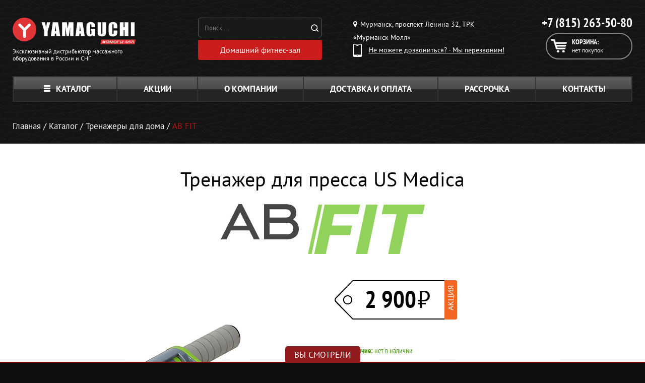

--- FILE ---
content_type: text/html; charset=UTF-8
request_url: https://yamaguchi-murmansk.ru/products/ab-fit
body_size: 20665
content:
<!DOCTYPE html>
<html lang="ru">
<head>
	<meta charset="UTF-8">
	<meta http-equiv="X-UA-Compatible" content="IE=edge,chrome=1">

    <meta name="yandex-verification" content="9c267dd63391d5a8" />
<meta name="yandex-verification" content="be312c15d8ef9b6c" />
<meta name="yandex-verification" content="2f3753644138a8f9" />
<meta name="google-site-verification" content="NPqrP9m1p2GweGsJOWX1dNp5uH3vKHCrh_KIr8hmzQQ" />
<meta name="google-site-verification" content="GdQB72pGHpKzu1NMMiXUWFTrNVP-sVyxtJzlCh8D9BI" />

	<meta name="csrf-param" content="_csrf">
    <meta name="csrf-token" content="cLqB47k0ZUvtzODXgARs5dUtjViwVhPscYA7EE5x2ck-19Sb1UQMGLSHt63DRyPRil_SaPECcIo27XdFd0KU-Q==">
	<title>Купить тренажер для пресса AB FIT US Medica</title>
	<meta name="viewport" content="width=1230">
<meta name="keywords" content="тренажер для пресса, преесс, фитнесс, спорт, тренировки">
<meta name="description" content="Тренажер для прокачки пресса. Новая складная конструкция. Коврик в комплекте. Хороший результат при регулярных занятиях">
<link href="/css/site.css?v=1768482602" rel="stylesheet">
<!--[if IE 8]>
<link href="/css/landing_ie8.css" rel="stylesheet" position="1">
<![endif]-->
<link href="/css/landing_common.css" rel="stylesheet">
<link href="/css/ab_fit.css" rel="stylesheet">	<link rel="shortcut icon" href="/favicon.ico">
	<link rel="canonical" href="https://yamaguchi-murmansk.ru/products/ab-fit" />
	<script>
var app = {
	baseUrl: 'https://yamaguchi-murmansk.ru',
	delivery: {
		price: 800,
		freeFrom: 10000	}
};
</script></head>
<body>

	




<div class="padding-wrapper page-wrap no-hidden z4">
    <header class="header clearfix">
        <div class="header__top">
        </div><!-- /.header-top -->

        <div class="header__bottom">
            <div itemscope itemtype="http://schema.org/Organization"
                 class="logo_and_info logo--left">
                <a
                    itemprop="url"
                    class="logo"
                    href="/"
                >
                    <img
                        itemprop="logo"
                        src="https://www.yamaguchi.ru/content/yamaguchi-region/pages/main/logo.svg"
                        class="logo__img"
                        alt="ООО «Ямагучи Мурманск»"
                    />
                </a>
                <a class="logo logo--info" href="/offical.php">
                    <div class="logo__text">Эксклюзивный дистрибьютор массажного оборудования в
                        России и СНГ
                    </div>
                </a>
            </div>
            <div class="search-icons-box">
                <!-- / <div class="icons-box">
                    <a href="/card-payment"><img src="/images/icons/visa.png" alt=""></a>
                    <a href="/card-payment"><img src="/images/icons/master-card.png" alt=""></a>
                    <a href="/card-payment"><img src="/images/icons/yand.png" alt=""></a>
                                        </div> -->
                <div class="search_yand" style="display: flex; flex-direction: column;">
                    <div class="search">
                        <div class="search__form">
                            <form action="/search.php" method="get">
                                <input class="search__input" type="search" name="text"
                                       placeholder="Поиск ..."
                                       value=""
                                       autocomplete="off">
                                <button class="search__button"></button>
                            </form>
                        </div>
                        <div class="search__result"></div>
                    </div>
                    <a class="ny-btn y-button y-button_no-bg gifts-button search__anchor"
                       href="/catalog/fitness-doma">
                        <span class="y-button__text">Домашний фитнес-зал</span>
                    </a>
                </div>
            </div>

            <div class="header__trd-col">
                <div class="region">
                    <div class="region__text"><i
                                class="region__icon"></i> Мурманск, проспект Ленина 32, ТРК «Мурманск Молл»                    </div>
                                    </div>

                <div class="callback-link callback-modal-show">
                    <i class="callback-link__icon"></i>
                    <div class="callback-link__text">Не можете дозвониться? - Мы перезвоним!</div>
                </div>
            </div>

            <div class="header__fr-col">
                <div class="all-phones">
                    <div class="phone">
                        <div class="phone__number call_phone_8152_1">
                            <a href="tel:+78152635080"
                               class="phone__number-link">
                                +7 (815) 263-50-80                            </a>
                        </div>
                    </div>
                </div>
                <div class="header__cart">
                    <a class="cart" href="/cart">
                        <i class="cart__icon"></i>
                        <div class="cart__title">Корзина:</div>
                                                    <div class="cart__text">нет покупок</div>
                                            </a>
                                    </div>
            </div>
        </div><!-- /.header-bottom -->
    </header>
</div>
    <div class="clearfix"></div>


<div id="mob-app-banner" class="mob-app-banner">
    <div class="mob-app-banner__container">
        <button id="mobAppBannerCloseBtn" class="mob-app-banner__close-btn">
            <span></span><span></span>
            <svg width="40" height="155" viewBox="0 0 40 155" fill="none" xmlns="http://www.w3.org/2000/svg">
                <path d="M20.5232 7.8737C13.4946 7.8737 7.79998 13.5684 7.79998 20.5969C7.79998 27.6255 13.4946 33.3201 20.5232 33.3201C27.5517 33.3201 33.2464 27.6255 33.2464 20.5969C33.2464 13.5684 27.5517 7.8737 20.5232 7.8737ZM20.5232 30.8576C14.8285 30.8576 10.2625 26.2916 10.2625 20.5969C10.2625 14.9536 14.8285 10.3363 20.5232 10.3363C26.1666 10.3363 30.7838 14.9536 30.7838 20.5969C30.7838 26.2916 26.1666 30.8576 20.5232 30.8576ZM25.7048 17.4161C25.9613 17.2109 25.9613 16.8005 25.7048 16.544L24.5762 15.4153C24.3196 15.1588 23.9092 15.1588 23.704 15.4153L20.5232 18.5961L17.2911 15.4153C17.0859 15.1588 16.6754 15.1588 16.4189 15.4153L15.2903 16.544C15.0337 16.8005 15.0337 17.2109 15.2903 17.4161L18.4711 20.5969L15.2903 23.829C15.0337 24.0342 15.0337 24.4447 15.2903 24.7012L16.4189 25.8298C16.6754 26.0864 17.0859 26.0864 17.2911 25.8298L20.5232 22.649L23.704 25.8298C23.9092 26.0864 24.3196 26.0864 24.5762 25.8298L25.7048 24.7012C25.9613 24.4447 25.9613 24.0342 25.7048 23.829L22.524 20.5969L25.7048 17.4161Z"></path>
                <path d="M25.4616 53.4902C23.5769 53.4902 22.9712 52.6489 22.9712 51.269L22.9712 50.1584L19.6057 50.1584L19.6057 51.0671C19.6057 52.7498 18.798 53.4902 16.6105 53.4902L14.7595 53.4902C12.673 53.4902 12.1008 52.7498 12.1008 51.5719C12.1008 50.394 12.7403 49.6536 14.423 49.6536L17.2499 49.6536L17.2499 46.1536L14.6586 46.1536C10.8893 46.1536 8.7354 48.0382 8.7354 51.6729C8.7354 55.3075 10.8893 57.1922 14.6586 57.1922L16.5095 57.1922C18.899 57.1922 20.649 56.4518 21.4567 54.6008C22.1971 56.3845 23.7789 57.1922 26.3029 57.1922L26.9087 57.1922C30.678 57.1922 32.8319 55.3075 32.8319 51.6729C32.8319 48.0382 30.7453 46.2209 26.976 46.2209L25.226 46.2209L25.226 49.62L27.1443 49.62C28.827 49.62 29.4664 50.394 29.4664 51.5719C29.4664 52.7498 28.8943 53.4902 26.7741 53.4902L25.4616 53.4902ZM32.5626 67.9105L32.5626 62.4922L9.00464 58.7229L9.00464 62.122L13.2787 62.7614L13.2787 67.3048L9.00464 67.9442L9.00464 71.6798L32.5626 67.9105ZM28.3895 65.0163L16.4759 66.8L16.4759 63.2326L28.3895 65.0163ZM9.00464 81.851L9.00464 85.654L22.0625 80.5049L32.5626 85.654L32.5626 81.952L22.2981 77.1058L32.5626 77.1058L32.5626 73.4038L9.00464 73.4038L9.00464 77.1058L16.2403 77.1058L18.3942 78.25L9.00464 81.851ZM32.5626 92.7908L32.5626 87.3388L9.00464 87.3388L9.00464 91.0408L17.8557 91.0408L17.8557 92.7908C17.8557 96.4927 19.9086 98.3101 23.6779 98.3101L26.7404 98.3101C30.5097 98.3101 32.5626 96.4927 32.5626 92.7908ZM29.1972 92.7908C29.1972 93.9687 28.6587 94.6081 26.976 94.6081L23.4423 94.6081C21.7596 94.6081 21.2211 93.9687 21.2211 92.7908L21.2211 91.0408L29.1972 91.0408L29.1972 92.7908ZM9.00464 105.477C9.00464 109.179 11.0575 110.996 14.8268 110.996L17.8894 110.996C21.6586 110.996 23.7116 109.179 23.7116 105.477L23.7116 103.727L32.5626 103.727L32.5626 100.025L9.00464 100.025L9.00464 105.477ZM12.3701 103.727L20.3461 103.727L20.3461 105.477C20.3461 106.655 19.8077 107.294 18.1249 107.294L14.5912 107.294C12.9085 107.294 12.3701 106.655 12.3701 105.477L12.3701 103.727ZM9.00464 116.818L32.5626 116.818L32.5626 113.116L9.00464 113.116L9.00464 116.818ZM29.1972 118.437L29.1972 122.307L9.00464 122.307L9.00464 126.009L29.1972 126.009L29.1972 129.88L32.5626 129.88L32.5626 118.437L29.1972 118.437ZM9.00463 136.962C9.00463 140.664 11.0575 142.481 14.8268 142.481L17.8894 142.481C21.6586 142.481 23.7115 140.664 23.7115 136.962L23.7115 135.212L32.5626 135.212L32.5626 131.51L9.00463 131.51L9.00463 136.962ZM12.3701 135.212L20.3461 135.212L20.3461 136.962C20.3461 138.14 19.8077 138.779 18.1249 138.779L14.5912 138.779C12.9085 138.779 12.3701 138.14 12.3701 136.962L12.3701 135.212Z"></path>
            </svg>
        </button>
        <div class="mob-app-banner__content">
          

            <div class="mob-app-banner__qr"></div>

            <div class="mob-app-banner__info-wrapper">
                <div class="mob-app-banner__info-wrapper-titles">
                    <h2>
                        500 <svg viewBox="0 0 33 33" fill="none" xmlns="http://www.w3.org/2000/svg">
                            <circle cx="16.5" cy="16.5" r="16.5" fill="#E03638"></circle>
                            <path d="M10.0686 8.68391H23.6234V12.6588H15.2494V14.4676H18.9786C20.8842 14.4676 22.3431 14.877 23.3554 15.6958C24.3827 16.4997 24.8963 17.6684 24.8963 19.2017C24.8963 20.7947 24.3157 22.0452 23.1545 22.9533C21.9933 23.8614 20.378 24.3155 18.3087 24.3155H10.0686V8.68391ZM17.9514 20.6309C18.4724 20.6309 18.8744 20.5193 19.1572 20.2959C19.455 20.0726 19.6039 19.7526 19.6039 19.3357C19.6039 18.5318 19.053 18.1299 17.9514 18.1299H15.2494V20.6309H17.9514Z" fill="white"></path>
                        </svg>
                    </h2>
                    <h3>за регистрацию</h3>
                    <h4>в приложении</h4>

                    <p>а ещё: </p>

                    <div class="mob-app-banner__info-wrapper-link-wrapper">
                        <a target="_blank" href="https://redirect.appmetrica.yandex.com/serve/460421238183962676">
                            <img src="/images/mob-app-popup/ios-link.webp">
                        </a>
                        <a target="_blank" href="https://redirect.appmetrica.yandex.com/serve/676594019106631836">
                            <img src="/images/mob-app-popup/android-link.webp">
                        </a>
                    </div>
                </div>

                <ul>
                    <li>
                        Быстрое <br>
                        оформление заказа
                    </li>
                    <li>
                        Бесплатные <br>
                        онлайн-тренировки
                    </li>
                    <li>
                        Эксклюзивные <br>
                        скидки и акции
                    </li>
                </ul>


                <a id="mobAppLink" href="https://redirect.appmetrica.yandex.com/serve/964824388664913831" target="_blank">открыть</a>
            </div>
            
        </div>
    </div>
</div>

<script>
    function getMobileOperatingSystem() {
        const userAgent = navigator.userAgent || navigator.vendor || window.opera;
        if (/windows phone/i.test(userAgent)) {return "Windows Phone";}
        if (/android/i.test(userAgent)) {return "Android";}
        if (/iPad|iPhone|iPod/.test(userAgent) && !window.MSStream) {return "iOS";}
        return "unknown";
    }
    function setValuesOS(mobModalOS) {
        const imgOS = document.getElementById('imgOS');
        if(!imgOS) return;
        if (window.innerWidth > 767) {imgOS.src = '/images/mob-app-popup/desk.webp';
            return
        }
        switch (mobModalOS) {
            case 'Android':
                imgOS.src = '/images/mob-app-popup/android.webp';
                break;
            case 'iOS':
                imgOS.src = '/images/mob-app-popup/ios.webp';
                break;
            default:
                imgOS.src = '/images/mob-app-popup/android.webp';
                break;
        }
    }

    function checkVisitToday() {
        let enterTime = Date.now();
        let lastVisit = parseInt(localStorage.getItem('enterMainPageTime')) || 0;
        console.log(lastVisit)
        let res = enterTime < lastVisit + 604800000 ? true : false;
        return res;
    }

    const mobModalOS = getMobileOperatingSystem();
    setValuesOS(mobModalOS);
    let mobAppPopup = document.getElementById('mob-app-banner');
    let clonePopup = mobAppPopup.cloneNode(true);
    document.querySelector('header').before(clonePopup);
    mobAppPopup.remove();
    mobAppPopup = document.getElementById('mob-app-banner');
    const mobAppPopupCloseBtn = document.getElementById('mobAppBannerCloseBtn');

    window.onload = () => {
        const isVisitToday = checkVisitToday();
        if (isVisitToday) {
        } else {
            localStorage.setItem('enterMainPageTime', Date.now());
            setTimeout(() => {
                mobAppPopup.classList.add('mob-app-banner_visible');
                if (window.innerWidth < 767) {
                    document.body.style.overflow = "hidden";
                }
            }, 0)
            mobAppPopup.addEventListener("click", (e) => {
                if (e.target.classList.contains('mob-app-banner')) {
                    mobAppPopup.classList.remove('mob-app-banner_visible');
                    document.body.style.overflow = "unset";
                }
            })
            if (window.innerWidth < 767) {
                mobAppPopupCloseBtn.addEventListener("touchstart", handleTouchStart, false);
                mobAppPopupCloseBtn.addEventListener("touchmove", handleTouchMove, false);
                mobAppPopupCloseBtn.addEventListener("touchend", handleTouchEnd, false);
            } else {
                mobAppPopupCloseBtn.addEventListener("click", () => {
                    mobAppPopup.classList.remove('mob-app-banner_visible');
                    document.body.style.overflow = "unset";
                }, false);
            }
        }
    }

    function handleTouchStart(event) {
        xStart = event.touches[0].clientX;
        yStart = event.touches[0].clientY;
    }
    function handleTouchMove(event) {
        if (!xStart || !yStart) return false;

        let xEnd = event.touches[0].clientX;
        let yEnd = event.touches[0].clientY;

        let xDelta = xEnd - xStart;
        let yDelta = yEnd - yStart;

        if (Math.abs(yDelta) > Math.abs(xDelta)) {
            if (yDelta > 0) {
                transformMobPopup(yDelta);
            }
        }
    }
    function handleTouchEnd() {
        const popupContent = document.getElementsByClassName('mob-app-banner__container')[0];
        popupContent.style.cssText = '';
        mobAppPopupCloseBtn.classList.remove('mob-app-banner__close-btn_up', 'mob-app-banner__close-btn_down');
    }

    let prevPixel = 0;
    function transformMobPopup(pixels) {
        const popupContent = document.getElementsByClassName('mob-app-banner__container')[0];
        if (pixels > prevPixel) {
            mobAppPopupCloseBtn.classList.remove('mob-app-banner__close-btn_up');
        
            mobAppPopupCloseBtn.classList.add('mob-app-banner__close-btn_down');
        } else if (pixels < prevPixel) {
            mobAppPopupCloseBtn.classList.remove('mob-app-banner__close-btn_down');
        
            mobAppPopupCloseBtn.classList.add('mob-app-banner__close-btn_up');
        }
        if (pixels > popupContent.offsetHeight / 2) {
            popupContent.style.cssText = '';
            mobAppPopup.classList.remove('mob-app-banner_visible');
            document.body.style.overflow = "unset";
        } else {
            popupContent.style.cssText = `transition: all 0.1s; transform: translateY(${pixels}px);`
        }
        prevPixel = pixels;
    }
</script>

<style> 
    /* *{margin:0;padding:0;box-sizing:border-box;-webkit-tap-highlight-color:transparent;font-family:Montserrat,sans-serif;-webkit-text-size-adjust:100%}
    button{font-family:Montserrat,sans-serif}
    canvas,img,svg,video{vertical-align:top}
    body{scroll-behavior:smooth}
    .container{max-width:1240px;margin:0 auto}@media all and (max-width:767px){.container{padding:0 20px}} */
    .mob-app-banner{
        margin-left: -10px;
        opacity:0;
        visibility:hidden;
        position:fixed;
        bottom:0;
        z-index:2147483648;
        display:flex;
        align-items:flex-end;
        justify-content:center;
        width:100vw;
        height:100vh;
        background-color:rgba(0,0,0,.7);
        transition:all .5s ease-in-out;
        display: none;
        }@media (min-width:767px){.mob-app-banner{position:unset;display:none;width:100%;height:auto;background-color:#fff}}.mob-app-banner_visible{opacity:1;visibility:visible}@media (max-width:767px){.mob-app-banner_visible{display:flex}}.mob-app-banner_visible .mob-app-banner__container{transform:unset}.mob-app-banner__container{transition:all .5s;transform:translateY(100%);padding:0 5vw 4vw 5vw;width:100%;background:#fff;border-radius:8vw 8vw 0 0}@media (min-width:767px){.mob-app-banner__container{margin:0 auto;padding:unset;display:flex;flex-direction:row-reverse;justify-content:space-between;align-items:center;max-width:1240px;border-radius:0}}.mob-app-banner__close-btn{display:flex;justify-content:center;align-items:center;margin-bottom:1.5vw;width:100%;height:12vw;border:none;background:0 0}@media (min-width:767px){.mob-app-banner__close-btn{transition:all .2s;cursor:pointer;margin-bottom:0;padding:10px;display:grid;place-content:center;width:max-content;height:min-content;background:#f1f1f1;border-radius:24.4286px}.mob-app-banner__close-btn:hover{background:#181818}.mob-app-banner__close-btn:hover>svg{fill:#fff}}.mob-app-banner__close-btn>svg{display:none}@media (min-width:767px){.mob-app-banner__close-btn>svg{transition:all .2s;width:36px;height:auto;display:block;fill:#939393}}.mob-app-banner__close-btn>span{transition:all .2s;width:7vw;height:1.5vw;background:#c4c4c4;border-radius:2vw}@media (min-width:767px){.mob-app-banner__close-btn>span{display:none}}.mob-app-banner__close-btn>span:nth-of-type(1){margin-right:-1vw}.mob-app-banner__close-btn>span:nth-of-type(2){margin-left:-1vw}.mob-app-banner__close-btn_down>span:nth-of-type(1){transform-origin:right bottom;transform:rotate(15deg);margin-right:-.5vw}.mob-app-banner__close-btn_down>span:nth-of-type(2){transform-origin:left bottom;transform:rotate(-15deg);margin-left:-.5vw}.mob-app-banner__close-btn_up>span:nth-of-type(1){transform-origin:right top;transform:rotate(-15deg);margin-right:-.5vw}.mob-app-banner__close-btn_up>span:nth-of-type(2){transform-origin:left top;transform:rotate(15deg);margin-left:-.5vw}.mob-app-banner__content{display:grid;grid-column-gap:10px;grid-template-columns:1fr 1fr}@media (min-width:767px){.mob-app-banner__content{display:flex;flex-direction:row-reverse;justify-content:space-between;align-items:center;width:90%}}.mob-app-banner__qr{display:none;background:url(/images/mob-app-popup/site_yamaguchi_general_head_desktop_qr-code_7h11yaht.svg) no-repeat center;background-size:contain}@media (min-width:767px){.mob-app-banner__qr{display:block;width:151px;height:151px}}.mob-app-banner__img-wrapper{width:100%;height:auto}@media (min-width:767px){.mob-app-banner__img-wrapper{max-width:335px}}.mob-app-banner__img-wrapper>img{width:100%;height:auto}.mob-app-banner__info-wrapper{display:flex;flex-direction:column;align-items:center;justify-content:space-between}@media (min-width:767px){.mob-app-banner__info-wrapper{flex-direction:row;column-gap:75px}}.mob-app-banner__info-wrapper-link-wrapper{display:none}@media (min-width:767px){.mob-app-banner__info-wrapper-link-wrapper{display:flex;align-items:center;justify-content:space-between;column-gap:5px}.mob-app-banner__info-wrapper-link-wrapper>a{width:100%;height:auto}}.mob-app-banner__info-wrapper-titles>h2{display:flex;align-items:center;justify-content:space-between;font-style:normal;font-weight:700;font-size:14vw;color:#e03638}@media (min-width:767px){.mob-app-banner__info-wrapper-titles>h2{line-height:75%;font-size:72px}}.mob-app-banner__info-wrapper-titles>h2>svg{width:14vw;height:auto}@media (min-width:767px){.mob-app-banner__info-wrapper-titles>h2>svg{width:54px}}.mob-app-banner__info-wrapper-titles>h3{font-style:normal;font-weight:700;font-size:4.8vw;color:#181818}@media (min-width:767px){.mob-app-banner__info-wrapper-titles>h3{font-size:24px}}.mob-app-banner__info-wrapper-titles>h4{font-style:normal;font-weight:700;font-size:5.4vw;color:#181818}@media (min-width:767px){.mob-app-banner__info-wrapper-titles>h4{font-size:27px}}.mob-app-banner__info-wrapper-titles>p{font-style:normal;font-weight:400;font-size:3.8vw;text-align:center;color:#181818}@media (min-width:767px){.mob-app-banner__info-wrapper-titles>p{display:none}}.mob-app-banner__info-wrapper>ul>li{position:relative;padding-left:6vw;font-style:normal;font-weight:400;font-size:3.2vw;line-height:120%;color:#181818}@media (min-width:767px){.mob-app-banner__info-wrapper>ul>li{font-size:14.6882px;padding-left:35px}}.mob-app-banner__info-wrapper>ul>li+li{margin-top:15px}@media (min-width:767px){.mob-app-banner__info-wrapper>ul>li+li{margin-top:20px}}.mob-app-banner__info-wrapper>ul>li::before{content:url(../images/mob-app-popup/check.svg);position:absolute;top:0;left:0;display:block;width:5vw;height:auto}@media (min-width:767px){.mob-app-banner__info-wrapper>ul>li::before{width:22px}}.mob-app-banner__info-wrapper>a{cursor:pointer;padding:3vw 0;display:grid;place-content:center;width:100%;background:#e03638;border-radius:6vw;font-style:normal;font-weight:500;font-size:5vw;color:#fff}@media (min-width:767px){.mob-app-banner__info-wrapper>a{display:none}}
</style>

<div class="page-wrap padding-wrapper no-hidden z3">
    <nav class="clearfix no-responsive-menu">
        <ul class="top-menu ">
            <div class="respmenu_outside">
			
                <p class="top-menu__turn">Меню</p>

                <div class="respmenu_inside">
                    <li class="top-menu__item top-menu__item--catalog">
                        <a class="top-menu__link top-menu__link_open-catalog" href="/catalog"><i class="top-menu__catalog-icon"></i>Каталог</a>
                        <ul class="top-menu__submenu--category top-menu__submenu">
							
                            <li class="top-menu__submenu__item">
                                <a class="top-menu__submenu__wrapper" href="/catalog/massazhnye-kresla">
                                    <img class="top-menu__submenu__img" src="/images/header/category-1.png" alt="Массажные кресла">
                                </a>
                                <div class="top-menu__submenu__content">
                                    <a class="top-menu__submenu__title" href="/catalog/massazhnye-kresla">Массажные кресла</a>
                                    <div class="top-menu__submenu__list">
                                        <a class="top-menu__submenu__link" href="/catalog/kresla-dlya-doma">Для дома</a>
                                        <a class="top-menu__submenu__link" href="/catalog/massazhnye-kresla-dlya-ofisa">Для офиса</a>
                                        
                                    </div>
                                </div>
                            </li>
                            <li class="top-menu__submenu__item">
                                <a class="top-menu__submenu__wrapper" href="/catalog/massazhery-dlya-spini">
                                    <img class="top-menu__submenu__img" src="/images/header/category-4.png" alt="Массажеры для спины, шеи и плеч">
                                </a>
                                <div class="top-menu__submenu__content">
                                    <a class="top-menu__submenu__title" href="/catalog/massazhery-dlya-spini">Массажеры для спины</a>
                                    <div class="top-menu__submenu__list">
                                        <a class="top-menu__submenu__link" href="/catalog/massazhnye-nakidki">Массажные накидки</a>
                                        <a class="top-menu__submenu__link" href="/catalog/massazhnye-podushki">Массажные подушки</a>
                                        <a class="top-menu__submenu__link" href="/catalog/massazhnye-matrasy">Массажные матрасы</a>
                                    </div>
                                </div>
                            </li>
                            <li class="top-menu__submenu__item">
                                <a class="top-menu__submenu__wrapper" href="/catalog/massagers">
                                    <img class="top-menu__submenu__img" src="/images/header/category-3.png" alt="Массажеры для всего">
                                </a>
                                <div class="top-menu__submenu__content">
                                    <a class="top-menu__submenu__title" href="/catalog/massagers">Массажеры</a>
                                    <div class="top-menu__submenu__list">
										<a class="top-menu__submenu__link top-menu__submenu__link_half" href="/catalog/massazhery-dlya-shei">Для шеи и спины</a>
                                        <a class="top-menu__submenu__link top-menu__submenu__link_half" href="/catalog/massazher-dlya-nog">Для ног</a>
                                        
                                        <a class="top-menu__submenu__link top-menu__submenu__link_half" href="/catalog/massazhery/dlya-golovy">Для головы</a>
                                        <a class="top-menu__submenu__link top-menu__submenu__link_half" href="/catalog/massazhery-dlya-tela">Для тела</a>
                                        <a class="top-menu__submenu__link top-menu__submenu__link_half" href="/catalog/massazhery-dlya-glaz">Для глаз</a>
                                        <a class="top-menu__submenu__link top-menu__submenu__link_half" href="/catalog/massazhery-dlya-pohudeniya">Для похудения</a>
                                        <a class="top-menu__submenu__link" href="/catalog/miostimulyatory">Миостимуляторы</a>
										<a class="top-menu__submenu__link" href="/catalog/perkussionniye-massazheri-dlya-doma-yamaguchi">Перкуссионные массажеры</a>
                                    </div>
                                </div>
                            </li>
                           <li class="top-menu__submenu__item">
                                <a class="top-menu__submenu__wrapper" href="/catalog/fitness-doma">
                                    <img class="top-menu__submenu__img" src="/images/header/category-5.png" alt="Домашний фитнес">
                                </a>
                                <div class="top-menu__submenu__content">
                                    <a class="top-menu__submenu__title" href="/catalog/fitness-doma">Домашний фитнес</a>
                                    <div class="top-menu__submenu__list">
                                        <a class="top-menu__submenu__link" href="/catalog/fitness-trenazhery/dlya-doma">Тренажеры для дома</a>
                                        <a class="top-menu__submenu__link" href="/catalog/begoviye-dorozhki">Домашние беговые дорожки</a>
                                        <a class="top-menu__submenu__link" href="/catalog/fitnes-brasleti">Фитнес-браслеты</a>
                                        <a class="top-menu__submenu__link" href="/catalog/domashniy-fitnes/sportivnye-valiki">Спортивные валики</a>
                                        <a class="top-menu__submenu__link" href="/catalog/domashniy-fitnes/sportivnye-bandazhi">Спортивные бандажи</a>
                                    </div>
                                </div>
                            </li>
                            <li class="top-menu__submenu__item">
                                <a class="top-menu__submenu__wrapper" href="/catalog/tovary-dlya-zdorovya">
                                    <img class="top-menu__submenu__img" src="/images/header/category-7.png" alt="Товары для здоровья">
                                </a>
                                <div class="top-menu__submenu__content">
                                    <a class="top-menu__submenu__title" href="/catalog/tovary-dlya-zdorovya">Товары для здоровья</a>
                                    <div class="top-menu__submenu__list">
                                        <a class="top-menu__submenu__link" href="/catalog/skandinavskie-palki">Палки для скандинавской ходьбы</a>
                                        <a class="top-menu__submenu__link" href="/catalog/ortopedicheskiye-podushki">Ортопедические подушки</a>
                                        <a class="top-menu__submenu__link" href="/catalog/pozvonochnik">Здоровый позвоночник</a>
                                    </div>
                                </div>
                            </li>
                            <li class="top-menu__submenu__item">
                                <a class="top-menu__submenu__wrapper" href="/catalog/tovary-dlya-krasoti">
                                    <img class="top-menu__submenu__img" src="/images/header/category-8.png" alt="Косметологические аппараты">
                                </a>
                                <div class="top-menu__submenu__content">
                                    <a class="top-menu__submenu__title" href="/catalog/tovary-dlya-krasoti">Косметологические аппараты</a>
                                    <div class="top-menu__submenu__list">
                                        <a class="top-menu__submenu__link" href="/catalog/dlya-lica">Уход за лицом</a>
                                        <a class="top-menu__submenu__link" href="/catalog/dlya-volos">Уход за волосами</a>
                                        <a class="top-menu__submenu__link" href="/catalog/maski-dlya-lica">Маски для лица</a>
                                        <a class="top-menu__submenu__link" href="/catalog/anticellyulit">Приборы для борьбы с целлюлитом</a>
                                        <a class="top-menu__submenu__link" href="/catalog/dlya-krasoti">Домашние косметологические аппараты</a>
                                    </div>
                                </div>
                            </li>
                            <li class="top-menu__submenu__item">
                                <a class="top-menu__submenu__wrapper" href="/catalog/massazhnye-stoli">
                                    <img class="top-menu__submenu__img" src="/images/header/category-2.png" alt="Массажные столы">
                                </a>
                                <div class="top-menu__submenu__content">
                                    <a class="top-menu__submenu__title" href="/catalog/massazhnye-stoli">Массажные столы</a>
                                    <div class="top-menu__submenu__list">
                                        <a class="top-menu__submenu__link" href="/catalog/skladnye-massazhnye-stoly">Складные</a>
                                        <a class="top-menu__submenu__link" href="/catalog/stacionarnye-massazhnye-stoly">Стационарные</a>
                                        <a class="top-menu__submenu__link" href="/catalog/professionalnye-massazhnye-stoly">Профессиональные</a>
                                        <a class="top-menu__submenu__link" href="/catalog/stulya-dlya-massazha">Массажные стулья</a>
                                        <a class="top-menu__submenu__link" href="/catalog/valiki-dlya-massazha">Массажные валики</a>
                                    </div>
                                </div>
                            </li>
                            <li class="top-menu__submenu__item">
                                <a class="top-menu__submenu__wrapper" href="/catalog/massazhnye-krovati">
                                    <img class="top-menu__submenu__img" src="/images/header/category-6.png" alt="Массажные кровати">
                                </a>
                                <div class="top-menu__submenu__content">
                                    <a class="top-menu__submenu__title" href="/catalog/massazhnye-krovati">Массажные кровати</a>
                                    <div class="top-menu__submenu__list">
                                        
                                        <a class="top-menu__submenu__link" href="/catalog/massazhnye-matrasy">Массажные матрасы</a>
                                        <a class="top-menu__submenu__link" href="/catalog/rastyazhka-pozvonochnika">Тренажеры для растяжки позвоночника</a>
                                    </div>
                                </div>
                            </li>
                            <li class="top-menu__submenu__item" href="">
                                <a class="top-menu__submenu__wrapper" href="/catalog/gadzhety-aksessuary">
                                    <img class="top-menu__submenu__img" src="/images/header/category-9.png" alt="Гаджеты и аксессуары">
                                </a>
                                <div class="top-menu__submenu__content">
                                    <a class="top-menu__submenu__title" href="/catalog/gadzhety-aksessuary">Гаджеты и аксессуары</a>
                                    <div class="top-menu__submenu__list">
                                        <a class="top-menu__submenu__link" href="/catalog/gadzhety-i-aksessuary/zvukovye-elektricheskie-zubnye-shchyotki">Звуковые электрические зубные щётки</a>
                                        <a class="top-menu__submenu__link" href="/catalog/dlya-aktivnogo-otdiha">Для активного отдыха</a>
                                        <a class="top-menu__submenu__link" href="/catalog/gadzhety-i-aksessuary/dlya-puteshestviy">Для путешествий</a>
                                    </div>
                                </div>
                            </li>
                        </ul>
                    </li>
                    <li class="top-menu__item">
                        <a class="top-menu__link" href="/sale">Акции</a>
                    </li>
                    <li class="top-menu__item">
                        <a class="top-menu__link" href="/about-us">О компании</a>
                    </li>
                    <li class="top-menu__item">
                        <a class="top-menu__link" href="/dostavka-oplata">Доставка и оплата</a>
                    </li>
                    <li class="top-menu__item">
                        <a class="top-menu__link" href="/credit-plan">Рассрочка</a>
                    </li>
                    <li class="top-menu__item top-menu__item--last">
                        <a class="top-menu__link" href="/contacts">Контакты</a>
                    </li>
                </div>
            </div>
        </ul>
    </nav>
</div>

<div class="clearfix"></div>
			<div class="padding-wrapper page-wrap no-hidden z1">
			<script type="application/ld+json">{
  "@context": "https://schema.org",
  "@type": "BreadcrumbList",
  "itemListElement": [{
    "@type": "ListItem",
    "position": 1,
    "name": "Главная",
    "item": "https://yamaguchi-murmansk.ru/"
  },{
    "@type": "ListItem",
    "position": 2,
    "name": "Каталог",
    "item": "https://yamaguchi-murmansk.ru/catalog"
  },{
    "@type": "ListItem",
    "position": 3,
    "name": "Тренажеры для дома",
    "item": "https://yamaguchi-murmansk.ru/catalog/fitness-trenazhery/dlya-doma"
  },{
    "@type": "ListItem",
    "position": 4,
    "name": "AB FIT",
    "item": "https://yamaguchi-murmansk.ru/products/ab-fit"
  }]}</script><ul class="bread"><li class="bread__item"><a class="bread__link" href="/"><span itemprop="title">Главная</span></a></li><li class="bread__item"> / </li><li class="bread__item"><a class="bread__link" href="/catalog"><span itemprop="title">Каталог</span></a></li><li class="bread__item"> / </li><li class="bread__item"><a class="bread__link" href="/catalog/fitness-trenazhery/dlya-doma"><span itemprop="title">Тренажеры для дома</span></a></li><li class="bread__item"> / </li><li class="bread__item"><span class="bread__text">AB FIT</span></li></ul>		</div>
	
	
<div class="landing__page">
    <div class="landing__wrapper">
        <div class="landing__content">
            <div class="dop_menu">
	<div class="dop_menu--inner">
		<ul class="dop_menu--list list--carbon-gt">
			<li class="dop_menu--item1 dop_menu--item"><a class="ancLinks" href="#about"><span></span>Об устройстве</a></li>
			<li class="dop_menu--item2 dop_menu--item"><a class="ancLinks" href="#advantages"><span></span>Преимущества</a></li>
			<li class="dop_menu--item3 dop_menu--item"><a class="ancLinks" href="#tech_char"><span></span>Характеристики</a></li>
			<li class="dop_menu--item4 dop_menu--item"><a class="ancLinks" href="#test_drive"><span></span>Заказать</a></li>
		</ul>
	</div>
</div>            <div class="b-product b-product--ab-fit block product-box" data-id="347">
                <div class="block__inner">
                    <div class="b-product__head" itemprop="name">
                        <h1>Тренажер для пресса US Medica</h1>
                        <img class="" src="/images/landing/ab-fit/ab-fit_logo.jpg" />
                    </div>
                    <meta itemprop="itemCondition" content="Новый" />
                    <div class="b-product__left">
                        <div class="b-product__img-wrap product-image-box">
                            <img class="b-product__img" src="/images/landing/ab-fit/ab-fit_main.jpg" alt="Тренажер для пресса US Medica AB FIT">
                            <div class="sticker--bottom-right">
                            </div>
                        </div>
                        <div class="b-product__images">
                            <div class="slider-slick-images slider">
                                <a href="/images/landing/ab-fit/slider/1.jpg" data-gallery="gallery" class="colorbox"><img class="b-product__img-prev" src="/images/landing/ab-fit/slider/1_s.jpg" alt="Тренажер для пресса US Medica AB FIT"></a>
                                <a href="/images/landing/ab-fit/slider/2.jpg" data-gallery="gallery" class="colorbox"><img class="b-product__img-prev" src="/images/landing/ab-fit/slider/2_s.jpg" alt="Тренажер для пресса US Medica AB FIT"></a>
                                <a href="/images/landing/ab-fit/slider/3.jpg" data-gallery="gallery" class="colorbox"><img class="b-product__img-prev" src="/images/landing/ab-fit/slider/3_s.jpg" alt="Тренажер для пресса US Medica AB FIT"></a>
                                <a href="/images/landing/ab-fit/slider/4.jpg" data-gallery="gallery" class="colorbox"><img class="b-product__img-prev" src="/images/landing/ab-fit/slider/4_s.jpg" alt="Тренажер для пресса US Medica AB FIT"></a>
                                <a href="/images/landing/ab-fit/slider/5.jpg" data-gallery="gallery" class="colorbox"><img class="b-product__img-prev" src="/images/landing/ab-fit/slider/5_s.jpg" alt="Тренажер для пресса US Medica AB FIT"></a>
                                <a href="/images/landing/ab-fit/slider/6.jpg" data-gallery="gallery" class="colorbox"><img class="b-product__img-prev" src="/images/landing/ab-fit/slider/6_s.jpg" alt="Тренажер для пресса US Medica AB FIT"></a>
                            </div>
                        </div>
                    </div><!-- /.b-product__left -->

                    <div class="b-product__right" itemprop="offers" itemscope itemtype="//schema.org/Offer">
                        <div class="b-product__prices">
			<div class="product__price price">
			<div class="b-product__price price-sticker price-sticker--black price-sticker--action">
				<span class="price-sticker__num price__num"><span class="price__num__changeble">2 900</span><span class="price-sticker__sign">&#8399;</span></span>
									<span class="price-sticker__action"><i>Акция</i></span>
								<!--
				<a class="price-sticker__ssbrf price-sticker__ssbrf--action" href="/news-spasibo-ot-sberbank.php">
					<span>+</span>спасибо от сбербанка<i class="icon icon--sbrf"></i>
				</a>
				-->
			</div>

			 
				<div class="b-product__credit credit price-credit price--old">
					<span class="credit__text price__text">Старая цена:</span>
					<span class="credit__num price__num">4 900</span>
					<span class="credit__sign">&#8399;</span>
				</div>
			
		</div>
		<meta itemprop="price" content="2900" />
		<meta itemprop="priceCurrency" content="RUB" />

		<div class="b-product__ontime-box">
					</div>
	</div>
                        <div class="b-product__available available available--green-m available--nope">
                            <i class="icon icon--available"></i><span class="t-bold">Наличие: </span><span itemprop="availability" content="http://schema.org/OutOfStock">нет в наличии</span>                        </div>

                        <div class="b-product__buttons">
                            <div class="b-product__cart-add b-button button--tocart-xxxl button--red-lighter-gr cart-add" data-variant-id="396">
                                <i class="icon icon--cart-big"></i>В корзину
                            </div>
                            <div class="b-product__order-quick b-button button--orderbuy-xxxl button--orange-lighter-shadow order-quick" data-variant-id="396">
                                <i class="icon icon--rocket-solid-b"></i>Купить в 1 клик
                            </div>
                        </div>
                        <div class="colors-delivery">
                                                        <div class="b-product__delivery delivery delivery--turbo bg--black-55">
                                <div class="delivery__row"><i class="delivery__icon icon icon--delivery-car-white"></i>Доставим ваш заказ завтра, <span class="delivery__date">17 января</span></div>
                                <div class="delivery__row"><i class="delivery__icon icon icon--delivery-self-white"></i>Забрать в магазине, <span class="delivery__available points-quantity-show">проверить наличие</span></div>
                                <div class="delivery__row"><i class="delivery__icon icon icon--delivery-store-white"></i>Забрать со склада сегодня, <span class="delivery__date">16 января</span></div>
                            </div>
                        </div>
                    </div><!-- /.b-product__right -->
                    <div class="clearfix"></div>
                </div>
            </div>
            <div id="advantages" class="ab-fit-features">
                <div class="block-inner">
                    <h2><b>Ключевые</b> особенности</h2>
                    <div class="features-wrapper">
                        <div class="feature">
                            <img src="/images/landing/ab-fit/feature-1.png" alt=""/>
                            <h3>Уникальная <br>конструкция</h3>
                            <p>2 колеса обеспечивают дополнительную поддержу и стабильность во время выполнения упражнений, предотвращая возможность травм</p>
                        </div>
                        <div class="feature">
                            <img src="/images/landing/ab-fit/feature-2.png" alt=""/>
                            <h3>Противоскользящая <br>поверхность</h3>
                            <p>Износостойкая рифленая поверхность роликов защищает от скольжения, что делает выполнение упражнений с AB FIT комфортным и безопасным</p>
                        </div>
                        <div class="feature">
                            <img src="/images/landing/ab-fit/feature-3.png" alt=""/>
                            <h3>Высококачественные <br>материалы</h3>
                            <p>Тренажер выполнен и высококачественных материалов, не выделяет токсичных веществ — он безопасный, экологичный и износостойкий</p>
                        </div>
                        <div class="feature">
                            <img src="/images/landing/ab-fit/feature-4.png" alt=""/>
                            <h3>Коврик <br>в комплекте</h3>
                            <p>В комплекте с US MEDICA AB FIT — компактный коврик для колен, что добавляет тренировкам с AB FIT еще больше комфорта и удобства</p>
                        </div>
                    </div>
                </div>
            </div>
            <div id="about" class="ab-fit-screen-1">
                <div class="block-inner">
                    <div class="screen-content-wrapper">
                        <h2>Универсальность</h2>
                    </div>
                    <div class="screen-content-wrapper-2">
                        <p>Добиться красивого, плоского и рельефного пресса в домашних условиях поможет компактный и удобный тренажер US Medica AB FIT. Во время упражнений с ним активно задействуются не только прямые и косые мышцы пресса, но также мышцы спины, рук, груди, ягодиц и ног, что делает AB FIT универсальным тренажером для всего тела.</p>
                    </div>
                </div>
                <img class="ab-fit-screen-1__show" id="object-target" src="/images/landing/ab-fit/slide-1-show.jpg" alt=""/>
            </div>
            <div class="ab-fit-screen-2">
                <div class="block-inner">
                    <div class="screen-content-wrapper">
                        <h2>Надежность</h2>
                        <p>Специальная конструкция тренажера с двумя колесами обеспечивает дополнительную стабильность во время упражнений. US Medica AB FIT подходит как для новичков, так и для опытных спортсменов.</p>
                        <p>Уникальный складной дизайн тренажера делает его невероятно компактным и удобным для хранения. US Medica AB FIT выполнен из высококачественных материалов: гипоаллергенного пластика и алюминия.</p>
                    </div>
                </div>
                <img src="/images/landing/ab-fit/slide-2.jpg" alt=""/>
            </div>
            <div class="ab-fit-screen-3">
                <div class="block-inner">
                    <div class="screen-content-wrapper">
                        <h2>Эффективность</h2>
                        <p>Регулярные занятия с US Medica AB FIT в сочетании с правильным питанием позволят быстро привести тело в форму, укрепить мышцы и добиться их идеального рельефа.</p>
                        <img class="wrapper-img" src="/images/landing/ab-fit/slide-3-1.png" alt=""/>
                    </div>
                </div>
                <img class="ab-fit-screen-3__img" src="/images/landing/ab-fit/slide-3.jpg" alt=""/>
            </div>
            <div class="ab-fit-sp-wrapper" id="tech_char">
                <div class="ab-fit-screen-4">
                    <div class="block-inner">
                        <div class="screen-content-wrapper">
                            <h2>Технические характеристики:</h2>
                            <p>Наименование: Тренажер для пресса</p>
                            <p>Модель: US MEDICA AB FIT</p>
                            <p>Материал: пластик, алюминий</p>
                            <p>Размер: 33×25×11 см</p>
                            <p>Вес: 1 кг</p>
                            <p>Максимальная нагрузка: 120 кг</p>
                        </div>
                        <div class="screen-content-wrapper-2">
                            <h2>Комплектация:</h2>
                            <p>Тренажер для пресса × 1</p>
                            <p>Ручка для тренажера × 2</p>
                            <p>Коврик для колен × 1</p>
                        </div>
                    </div>
                </div>
                <div class="ab-fit-screen-5">
                    <div class="block-inner">
                        <h2>Закажите тренажер для пресса <br><span>US Medica AB FIT</span> уже сейчас!</h2>
                        <div class="block cool-fit_bottom" id="test_drive">
                            <div class="block__inner">
                                <div class="form form--landing">
                                    <form id="form-landing-test" class="form__form form--testdrive" action="/site/ajax/set-landing-test-form" method="post">
<input type="hidden" name="_csrf" value="cLqB47k0ZUvtzODXgARs5dUtjViwVhPscYA7EE5x2ck-19Sb1UQMGLSHt63DRyPRil_SaPECcIo27XdFd0KU-Q==">
	<div class="form__field field-landingtest-name required">

<input type="text" id="landingtest-name" class="form__input col-12" name="LandingTest[name]" placeholder="Ваше имя" aria-required="true">

<div class="help-block"></div>
</div>
	<div class="form__field field-landingtest-phone required">

<input type="text" id="landingtest-phone" class="form__input col-12 phone-number-mask" name="LandingTest[phone]" placeholder="Ваш телефон" aria-required="true">

<div class="help-block"></div>
</div>
	
	

	<div class="form__loader">
		<div class="loader-wrapper"><i class="loader loader--black-white-middle"></i></div>
	</div>

	<div class="form-group field-landingtest-product">

<input type="hidden" id="landingtest-product" class="form-control" name="LandingTest[product]" value="Тренажер для пресса US Medica AB FIT">

<div class="help-block"></div>
</div>
	<div class="filed field--last">
		<button type="submit" class="form__submit b-button button--tocart-xl button--red-gr col-12">Заказать</button>	</div>

</form>
<div class="form__msg form__msg--success hidden">Спасибо за Вашу заявку, наш менеджер свяжется с Вами в ближайшее время!</div>                                </div>
                            </div><!-- /.block__inner -->
                        </div>
                        <img class="img-5" src="/images/landing/ab-fit/slide-5.jpg" alt=""/>
                    </div>
                </div>
                <img class="ab-fit__sp-img" src="/images/landing/ab-fit/slide-5-1.jpg" alt=""/>
            </div>
        </div>
    </div>
</div>
    <footer class="footer">
    <section class="appfooter" >
        <div class="container">
        <a target="_blank" id="appfooter-download" class="appfooter__mobile-btn" href="https://redirect.appmetrica.yandex.com/serve/388363647753204601">Скачать приложение</a>
        <div class="appfooter__text">
            Yamaguchi App — это скидки, бонусы, акции и <br> многое другое!
            <p>online-тренировки <span>СКОРО</span></p>
        </div>

        <div class="appfooter__phone">
            <img src="/images/appfooter/phone.svg" srcset="/images/appfooter/phone-mob.webp 449w,
                         /images/appfooter/phone.svg">
        </div>

        <div class="appfooter__points-wrapper">
            <p class="appfooter__points">
                500<svg viewBox="0 0 16 16" fill="none" xmlns="http://www.w3.org/2000/svg">
                    <circle cx="8.19059" cy="8.04753" r="7.66667" fill="white"></circle>
                    <path d="M5.20215 4.41602H11.5003V6.26293H7.60937V7.10338H9.34215C10.2276 7.10338 10.9055 7.29361 11.3758 7.67406C11.8531 8.04759 12.0918 8.5906 12.0918 9.30308C12.0918 10.0432 11.822 10.6243 11.2824 11.0462C10.7429 11.4682 9.99237 11.6792 9.03087 11.6792H5.20215V4.41602ZM8.86486 9.96714C9.10696 9.96714 9.29373 9.91526 9.42516 9.8115C9.5635 9.70775 9.63267 9.55902 9.63267 9.36534C9.63267 8.99181 9.37673 8.80504 8.86486 8.80504H7.60937V9.96714H8.86486Z" fill="#181818"></path>
                </svg> за регистрацию
                <span>для новых пользователей</span>
            </p>
            <p class="appfooter__points-descrip">В этот раз успеешь!</p>
        </div>

        <div class="appfooter__download-wrapper">
            <div class="svg-footer" style="background:white;">
                <img src="/images/mob-app-popup/qr-regional-footer.svg" width="100" height="100" alt="">
            </div>            
            <div class="appfooter__link-wrapper">

                <a target="_blank" href="https://redirect.appmetrica.yandex.com/serve/460421238183962676">
                    <img src="/images/mob-app-popup/ios-link.svg">
                </a>

                <a target="_blank" href="https://redirect.appmetrica.yandex.com/serve/676594019106631836">
                    <img src="/images/mob-app-popup/android-link.svg">
                </a>
            </div>
        </div>
        </div>
    </section>

    <style>
        .footer__inner {
            padding-top: 20px;
            z-index: 4;
            position: relative;
            background: #181818;
        }
        @media (max-width: 1250px) {

            .footer {
                padding-bottom: unset;
                padding-left: unset;
                padding-right: unset;
                padding: unset;
            }
        }
        .appfooter{
        position:relative;
        z-index:2;
        padding:15px 0;
        background:#e03638}
        @media all and (max-width:1239px)
        {.appfooter{padding:1.2vw 0}}
        @media all and (max-width:767px){
            .appfooter{
                margin-bottom: 30px;
                margin-top: 170px;
        }}
        @media all and (max-width:450px) {
            .appfooter {
                overflow: unset;
                margin-top: 80px;
            }
        }
        .appfooter>*{
            margin:0;
            padding:0;
            box-sizing:border-box;
            -webkit-tap-highlight-color:transparent;
            font-family:Montserrat,sans-serif;
            -webkit-text-size-adjust:100%}.appfooter>.container{max-width:1240px;margin:0 auto;display:flex;align-items:center;justify-content:space-between}@media all and (min-width:1710px){.appfooter>.container{max-width:1710px}}@media all and (max-width:1239px){.appfooter>.container{padding:0 2vw}}@media all and (max-width:450px){.appfooter>.container{flex-direction:column;padding:3vw 7vw}}.appfooter__mobile-btn{display:none}@media all and (max-width:450px){.appfooter__mobile-btn{order:2;margin-bottom:3vw;padding:4vw 0;display:grid;place-content:center;width:100%;background:#181818;border-radius:7vw;font-style:normal;font-weight:500;font-size:5vw;color:#fff}}.appfooter__text{position:relative;max-width:285px;font-style:normal;font-weight:500;font-size:18px;color:#fff}@media all and (max-width:1239px){.appfooter__text{font-size:1.4vw;max-width:22vw}}@media all and (max-width:450px){.appfooter__text{order:3;max-width:unset;text-align:center;font-size:5.5vw}}.appfooter__text>p{position:absolute;right:0;bottom:0;font-style:normal;font-weight:500;font-size:13.2558px;color:#000}@media all and (max-width:1239px){.appfooter__text>p{font-size:1vw}}@media all and (max-width:450px){.appfooter__text>p{position:relative;right:unset;bottom:unset;margin:5vw auto 7vw;width:max-content;font-size:4vw}}.appfooter__text>p>span{position:absolute;bottom:70%;right:-10%;padding:1px;font-style:normal;font-weight:900;font-size:6.29651px;color:#fff;background:#181818;transform:rotate(11.73deg)}@media all and (max-width:1239px){.appfooter__text>p>span{font-size:.5vw}}@media all and (max-width:450px){.appfooter__text>p>span{padding:2vw 1vw;line-height:0;font-size:2vw}}.appfooter__phone{position:relative;align-self:flex-end;width:340px;margin-bottom:-30px;transition:all .5s ease}@media all and (min-width:1710px){.appfooter__phone{width:430px;margin-bottom:-70px}}@media all and (max-width:1239px){.appfooter__phone{width:26vw;margin-bottom:-15px}}@media all and (max-width:450px){.appfooter__phone{order:1;position:unset;margin:0 auto;width:75%;margin-bottom:0}}.appfooter__phone>img{position:absolute;left:0;bottom:-15px;width:100%;height:auto}@media all and (max-width:1239px){.appfooter__phone>img{bottom:-1.2vw}}@media all and (max-width:450px){.appfooter__phone>img{bottom:calc(100% + 2px);left:50%;transform:translateX(-50%);width:75%}}.appfooter__points-wrapper{max-width:274px}@media all and (max-width:1239px){.appfooter__points-wrapper{max-width:22vw}}@media all and (max-width:450px){.appfooter__points-wrapper{order:4;max-width:unset}}.appfooter__points{background:#181818;border-radius:18px;padding:10px 20px;font-style:normal;font-weight:600;font-size:19.0392px;line-height:129%;color:#fff}@media all and (max-width:1239px){.appfooter__points{padding:.7vw 1.4vw;text-align:center;font-size:1.6vw}}@media all and (max-width:450px){.appfooter__points{padding:4vw 6vw;text-align:center;font-size:6vw}}.appfooter__points>span{font-style:normal;font-weight:400;font-size:16.8448px;line-height:129%;color:#fff}@media all and (max-width:1239px){.appfooter__points>span{text-align:center;font-size:1.4vw}}@media all and (max-width:450px){.appfooter__points>span{text-align:center;font-size:5vw}}.appfooter__points>svg{vertical-align:baseline;width:.8em;height:auto}.appfooter__points-descrip{margin-top:.8em;font-style:normal;font-weight:400;font-size:14px;text-align:center;color:#fff}@media all and (max-width:1239px){.appfooter__points-descrip{font-size:1.1vw}}@media all and (max-width:450px){.appfooter__points-descrip{display:none}}.appfooter__download-wrapper{column-gap:10px;display:flex;justify-content:space-between;align-items:stretch}@media all and (min-width:1710px){.appfooter__download-wrapper{column-gap:70px}}@media all and (max-width:1239px){.appfooter__download-wrapper{column-gap:1.1vw}}@media all and (max-width:450px){.appfooter__download-wrapper{display:none}}.appfooter__download-wrapper>svg{width:100px;height:auto;background:#fff}@media all and (max-width:1239px){.appfooter__download-wrapper>svg{width:7.5vw}}.appfooter__download-wrapper>.svg-footer{width:100px;height:100px;background:url(/images/mob-app-popup/qr-regional.svg) no-repeat center;background-size:cover}@media all and (max-width:1239px){.appfooter__download-wrapper>.svg-footer{width:7.5vw;height:auto}}.appfooter__link-wrapper{display:flex;justify-content:space-between;align-items:stretch;flex-direction:column}@media all and (min-width:1710px){.appfooter__link-wrapper{flex-direction:row;align-items:center;column-gap:16px}}.appfooter__link-wrapper>a>img{cursor:pointer;width:160px}@media all and (max-width:1239px){.appfooter__link-wrapper>a>img{width:12vw}}.appfooter:hover .appfooter__phone{margin-bottom:0}
    </style>

    

    <div class="footer__inner">
        <div class="padding-wrapper">
            <div class="footer-col footer-col--first">

                <div itemscope itemtype="http://schema.org/Organization" class="logo_and_info logo--footer">
                    <a class="logo" href="/" itemprop="url">
						<img itemprop="logo" src="/images/src/logo.png" class="logo__img" alt="ООО «Ямагучи Мурманск»" >
                    </a>
                    <a class="logo logo--info" href="/offical.php">
                        <div class="logo__text">Эксклюзивный дистрибьютор массажного оборудования в России и СНГ</div>
                    </a>
                </div>

                <div class="footer-col__copy">
                    &copy; ООО «Ямагучи Мурманск», 2026                    <br>
                </div>

                <div class="footer-col__info">Обращаем Ваше внимание на то, что данный интернет-сайт носит исключительно
                    информационный характер и ни при каких условиях не является публичной офертой, определяемой
                    положениями ч. 2 ст. 437 Гражданского кодекса Российской Федерации.
                </div>
                <div class="clearfix"></div>
                <a class="personal-data-link" href="/personal-data">Политика в отношении обработки персональных
                    данных</a>
                <div class="footer-col__16plus icon icon--16plus"></div>
            </div>

            <div class="footer-col footer-col--product">
                <div class="footer-col__title">Наша продукция</div>
                <ul class="footer-col__list">
                    <li class="footer-col__item"><a class="link link--white" href="/catalog/massazhnye-kresla">Массажные
                            кресла</a></li>
                    <li class="footer-col__item"><a class="link link--white" href="/catalog/massazhnye-stoli">Массажные
                            столы</a></li>
                    <li class="footer-col__item"><a class="link link--white" href="/catalog/massazhnye-nakidki">Массажные
                            накидки</a></li>
                    <li class="footer-col__item"><a class="link link--white" href="/catalog/massazhery-dlya-tela">Массажеры для
                            тела</a></li>
                    <li class="footer-col__item"><a class="link link--white" href="/catalog/massazher-dlya-nog">Массажеры для
                            ног</a></li>
                    <li class="footer-col__item"><a class="link link--white" href="/catalog/fitness-doma">Фитнес-оборудование</a>
                    </li>
                    <li class="footer-col__item"><a class="link link--white" href="/catalog/begoviye-dorozhki">Домашние беговые дорожки</a></li>
                </ul>
            </div>

            <div class="footer-col footer-col--contact">
                <div class="footer-col__title">Контактные данные</div>
                <ul class="footer-col__list">
                    <li class="footer-col__item"><i class="icon icon--phone"></i>
                        <span class="footer-col__text">
                        <a class="phone-white-link"
                           href="tel:+78152635080">
                            <span class="call_phone_8152_2">+7 (815) 263-50-80</span>
                        </a>
					    </span>
                    </li>
                </ul>
            </div>

            <div class="footer-col footer-col--nav">
                <div class="footer-col__title">Навигация</div>
                <ul class="footer-col__list">
                    <li class="footer-col__item"><a class="link link--white" href="/about-us">О компании</a></li>
                    <li class="footer-col__item"><a class="link link--white" href="/catalog">Каталог</a>
                    </li>
                    <li class="footer-col__item"><a class="link link--white" href="/dostavka-oplata">Доставка и
                            оплата</a></li>
                    
                    <li class="footer-col__item"><a class="link link--white" href="/credit-plan">Рассрочка 0%</a></li>
					<li class="footer-col__item"><a class="link link--white" href="/sitemap.php">Карта сайта</a></li>
                </ul>
            </div>

            <div class="footer-col footer-col--soc">
                <div class="footer-col__row footer-col__row--soc">
                    <div class="footer-col__title">Мы в социальных сетях</div>
                    <div class="footer--soc-icons">
    <a class="icon icon--soc icon--soc-vk" href="https://vk.com/yamaguchi" target="_blank">
							<img class='icon--img' width='24' height='24' src="/images/icons/vk.svg">
						</a>
						 <a class="icon icon--soc icon--soc-youtube" target="_blank" href="https://www.youtube.com/user/Yamaguchichannel">
							<img class='icon--img' width='24' height='24' src="/images/icons/youtube.svg">
						</a>
						<a class='icon icon--soc icon--soc-tiktok' href="https://www.tiktok.com/@yamaguchi.ru" target="_blank">
							<img class='icon--img' width='24' height='24' src="/images/icons/tiktok.svg">
						</a>
						<a class='icon icon--soc-tg' href="https://t.me/yamaguchi_ru" target="_blank">
							<img class='icon--img' width='24' height='24' src="/images/icons/telegram.svg">
						</a>
						 <a class="icon icon--soc icon--soc-od mr-0" href="//ok.ru/yamaguchi" target="_blank">
							<img class='icon--img' width='24' height='24' src="/images/icons/odnoklassniki.svg">
						</a>
 
                    </div>
                </div>

                <div class="footer-col__row footer-col__row--payment">
                    <div class="footer-col__title ">Способы оплаты</div>
                    <div class="footer--pay-icons">
                        <div class="icon icon--visa"></div>
                        <div class="icon icon--mastercard"></div>
                        <div class="icon icon--yandex-money"></div>
                        <div class="icon icon--webmoney mr-0"></div>
                    </div>
                </div>
            </div>

        </div>
    </div>
</footer>




	<div class="button--up--main"><i class="icon icon--arrow-blue-big-up"></i></div>

	<div class="menu-bottom">
	<div class="menu-bottom__inner">
		<div class="menu-bottom__btns">
							<a class="menu-bottom__btn menu-bottom__watched button--red" href="#">Вы смотрели</a>
			
							<a class="menu-bottom__btn menu-bottom__compare button--orange-dark hidden" href="/catalog_compare.php">
					В сравнении: <span>0</span>
				</a>
					</div>
		<div class="menu-bottom__items">
		    <div class="menu-bottom__inside"> 
			    		<div class="product-xs-tr">
			<div class="product-xs box">
			<div class="product-xs__body">
				<a class="product-xs__title t-bold" href="/products/ab-fit">
					Тренажер для пресса<br>
					US MEDICA AB FIT				</a>

				<a class="product-xs__img-box" href="/products/ab-fit">
											<img class="product-xs__img box" src="/images/product/ab_fit/1_1_m.jpg" alt="Тренажер для пресса US Medica AB FIT" title="">
										<div class="action_box">
												</div>
				</a>

			</div>
		</div><!-- /.product-xs -->
	</div>
	            </div>
		</div>
	</div>
</div>
	

    <script src="//code.jivo.ru/widget/EQ46PGnH89" async></script>

<script>
    (function (window, document) {
        var file = '/images/sprite.svg',
            revision = 1532923440;

        if (!!document.createElementNS && !!document.createElementNS('//www.w3.org/2000/svg', 'svg').createSVGRect) {
            return true;
        }

        var isLocalStorage = 'localStorage' in window && window['localStorage'] !== null,
            request,
            data,
            insertIT = function () {
                document.body.insertAdjacentHTML('afterbegin', '<div style="display: none;">' + data + '</div>');
            }, insert = function () {
                if (document.body) insertIT();
                else document.addEventListener('DOMContentLoaded', insertIT);
            };


        if (isLocalStorage && localStorage.getItem('inlineSVGrev') == revision) {
            data = localStorage.getItem('inlineSVGdata');
            if (data) {
                insert();
                return true;
            }
        }

        try {
            request = new XMLHttpRequest();
            request.open('GET', file, true);
            request.onload = function () {
                if (request.status >= 200 && request.status < 400) {
                    data = request.responseText;
                    insert();
                    if (isLocalStorage) {
                        localStorage.setItem('inlineSVGdata', data);
                        localStorage.setItem('inlineSVGrev', revision);
                    }
                }
            };

            request.send();
        } catch (e) {
        }
    }(window, document));
</script>




<!--CHECKER-PING-ADMIN-RU-->
<script src="/address/ajax/get-points"></script>
<script src="/js/site/all.js?v=1768460055"></script>
<script src="/js/site/components/landing.js?v=1587739200"></script>
<script src="/js/site/product.js?v=1513056120"></script>
<script src="/js/site/components/popup.js?v=1521438240"></script>
<!--[if lte IE 9]>
<script src="/js/components/jquery.placeholder.min.js"></script>
<![endif]-->
<!--[if lte IE 9]>
<script src="/js/vendors/ie.js"></script>
<![endif]-->
<script src="/js/site/landing-scripts/ab-fit.js"></script>
<script type="text/javascript">window.dataLayer = window.dataLayer || []; 

dataLayer.push(
{"ecomm_pageType":"product","ecomm_prodid":2741,"event":"pixelViewContent","goods_price":2900}
);

			window.dataLayer = window.dataLayer || [];

			dataLayer.push({'ipAddress': '3.136.85.204'});

dataLayer.push({"ecommerce":{"currencyCode":"RUB","detail":{"actionField":{"list":"Карточка товара"},"products":[{"name":"AB FIT","id":2741,"price":2900,"category":"Тренажеры для дома","brand":"US MEDICA","position":1,"list":"Карточка товара"}]},"impressions":[{"name":"AB FIT","id":2741,"price":2900,"category":"Тренажеры для дома","brand":"US MEDICA","position":1,"list":"Карточка товара"}]},"event":"productImpressions"});</script>
<script type="text/javascript">jQuery(function ($) {
jQuery('#form-landing-test').yiiActiveForm([{"id":"landingtest-name","name":"name","container":".field-landingtest-name","input":"#landingtest-name","validate":function (attribute, value, messages, deferred, $form) {value = yii.validation.trim($form, attribute, []);yii.validation.required(value, messages, {"message":"Представьтесь, пожалуйста"});yii.validation.string(value, messages, {"message":"Значение «Ваше имя» должно быть строкой.","max":255,"tooLong":"Значение «Ваше имя» должно содержать максимум 255 символов.","skipOnEmpty":1});}},{"id":"landingtest-phone","name":"phone","container":".field-landingtest-phone","input":"#landingtest-phone","validate":function (attribute, value, messages, deferred, $form) {yii.validation.required(value, messages, {"message":"Укажите телефон"});}}], []);
});</script>
<!-- Yandex.Metrika counter -->
<script type="text/javascript" >
   (function(m,e,t,r,i,k,a){m[i]=m[i]||function(){(m[i].a=m[i].a||[]).push(arguments)};
   m[i].l=1*new Date();
   for (var j = 0; j < document.scripts.length; j++) {if (document.scripts[j].src === r) { return; }}
   k=e.createElement(t),a=e.getElementsByTagName(t)[0],k.async=1,k.src=r,a.parentNode.insertBefore(k,a)})
   (window, document, "script", "https://mc.yandex.ru/metrika/tag.js", "ym");

   ym(55583923, "init", {
        clickmap:true,
        trackLinks:true,
        accurateTrackBounce:true,
        ecommerce:"dataLayer"
   });
</script>
<noscript><div><img src="https://mc.yandex.ru/watch/55583923" style="position:absolute; left:-9999px;" alt="" /></div></noscript>
<!-- /Yandex.Metrika counter -->
</body>
</html>


--- FILE ---
content_type: text/css
request_url: https://yamaguchi-murmansk.ru/css/ab_fit.css
body_size: 5537
content:
@font-face {
  font-family: 'PTSans';
  src: url("/fonts/PTSans.eot");
  src: url("/fonts/PTSans.eot?#iefix") format("embedded-opentype"), url("/fonts/PTSans.woff2") format("woff2"), url("/fonts/PTSans.woff") format("woff"), url("/fonts/PTSans.ttf") format("truetype"), url("/fonts/PTSans.svg#PTSans") format("svg");
  font-weight: normal;
  font-style: normal; }

@font-face {
  font-family: 'PTSans';
  src: url("/fonts/PTSansBold.eot");
  src: url("/fonts/PTSansBold.eot?#iefix") format("embedded-opentype"), url("/fonts/PTSansBold.woff2") format("woff2"), url("/fonts/PTSansBold.woff") format("woff"), url("/fonts/PTSansBold.ttf") format("truetype"), url("/fonts/PTSansBold.svg#PTSans") format("svg");
  font-weight: bold;
  font-style: normal; }

@font-face {
  font-family: 'PTSans';
  src: url("/fonts/PTSansItalic.ttf") format("truetype");
  font-weight: normal;
  font-style: italic; }

@font-face {
  font-family: 'PTSansNarrow';
  src: url("/fonts/PTSansNarrow.eot");
  src: url("/fonts/PTSansNarrow.eot?#iefix") format("embedded-opentype"), url("/fonts/PTSansNarrow.woff2") format("woff2"), url("/fonts/PTSansNarrow.woff") format("woff"), url("/fonts/PTSansNarrow.ttf") format("truetype"), url("/fonts/PTSansNarrow.svg#PTSansNarrow") format("svg");
  font-weight: normal;
  font-style: normal; }

@font-face {
  font-family: 'PTSansNarrow';
  src: url("/fonts/PTSansNarrowBold.eot");
  src: url("/fonts/PTSansNarrowBold.eot?#iefix") format("embedded-opentype"), url("/fonts/PTSansNarrowBold.woff2") format("woff2"), url("/fonts/PTSansNarrowBold.woff") format("woff"), url("/fonts/PTSansNarrowBold.ttf") format("truetype"), url("/fonts/PTSansNarrowBold.svg#PTSansNarrow") format("svg");
  font-weight: bold;
  font-style: normal; }

@font-face {
  font-family: 'MyriadProLight';
  src: url("/fonts/MyriadProLight.eot");
  src: url("/fonts/MyriadProLight.eot?#iefix") format("embedded-opentype"), url("/fonts/MyriadProLight.woff") format("woff"), url("/fonts/MyriadProLight.ttf") format("truetype"), url("/fonts/MyriadProLight.svg#MyriadProLight") format("svg");
  font-weight: bold;
  font-style: normal; }

@font-face {
  font-family: 'Myriad Pro';
  src: url("/fonts/MyriadPro.otf") format("opentype");
  font-weight: bold;
  font-style: normal; }

@font-face {
  font-family: 'MyriadProBold';
  src: url("/fonts/MyriadProBold.otf") format("opentype");
  font-weight: bold;
  font-style: normal; }

@font-face {
  font-family: 'PragmaticaC';
  src: url("/fonts/PTPragmaticaCyrillic.ttf") format("opentype");
  font-weight: normal;
  font-style: normal; }

@font-face {
  font-family: 'PragmaticaC';
  src: url("/fonts/PTPragmaticaBoldCyrillic.ttf") format("opentype");
  font-weight: bold;
  font-style: normal; }

/* --------------------------------- */
.landing__content {
  margin: 0 auto;
  max-width: 1920px; }
  .landing__content .text-bold {
    font-weight: 700; }
  .landing__content .text-medium {
    font-weight: 500; }
  .landing__content .clear-fix {
    clear: both; }
  .landing__content .block-inner {
    position: relative;
    max-width: 1100px;
    height: 100%;
    margin: 0 auto; }
  .landing__content h1 {
    font-size: 40px;
    text-transform: uppercase;
    margin: 0 auto 30px auto !important; }
  .landing__content h2 {
    font-size: 40px;
    margin: 100px 0 50px 0;
    line-height: 1.3;
    text-transform: uppercase;
    font-family: "PTSans", sans-serif; }
  .landing__content h3 {
    line-height: 0.9;
    font-family: "PTSans", sans-serif !important; }
  .landing__content p {
    font-size: 18px;
    margin-bottom: 20px;
    font-family: "PTSans", sans-serif !important; }
  .landing__content .ab-fit-features {
    margin-top: -1px;
    max-width: 1920px;
    background: url(../images/landing/ab-fit/features_bg.jpg) no-repeat;
    background-size: cover;
    overflow: hidden; }
    .landing__content .ab-fit-features .block-inner {
      max-width: 1100px;
      margin: 0 auto;
      padding: 30px 0 0 0; }
      .landing__content .ab-fit-features .block-inner h2 {
        margin: 0 auto 50px auto;
        padding: 0 10px;
        text-align: center;
        color: #ffffff; }
      .landing__content .ab-fit-features .block-inner .features-wrapper {
        height: 100%;
        display: -webkit-box;
        display: -ms-flexbox;
        display: flex;
        -ms-flex-wrap: wrap;
            flex-wrap: wrap;
        -webkit-box-pack: center;
            -ms-flex-pack: center;
                justify-content: center; }
        .landing__content .ab-fit-features .block-inner .features-wrapper .feature {
          width: 25%;
          text-align: center;
          -webkit-box-sizing: border-box;
                  box-sizing: border-box;
          margin-bottom: 50px;
          padding: 0 10px; }
          .landing__content .ab-fit-features .block-inner .features-wrapper .feature h3 {
            font-size: 30px;
            margin-top: 30px;
            color: #ffffff;
            font-weight: 600;
            font-family: PTSansNarrow, sans-serif !important; }
          .landing__content .ab-fit-features .block-inner .features-wrapper .feature p {
            margin: 10px auto 0 auto;
            color: #ffffff;
            padding: 0 6px; }
  .landing__content .ab-fit-screen-1 {
    max-width: 1920px;
    overflow: hidden;
    position: relative;
    background: url(../images/landing/ab-fit/slide-1.jpg) no-repeat;
    background-position: center;
    height: 1020px; }
    .landing__content .ab-fit-screen-1 .block-inner {
      display: -webkit-box;
      display: -ms-flexbox;
      display: flex;
      -webkit-box-pack: justify;
          -ms-flex-pack: justify;
              justify-content: space-between;
      -webkit-box-align: end;
          -ms-flex-align: end;
              align-items: flex-end;
      padding-bottom: 100px;
      margin: 0 auto;
      max-width: 1100px; }
      .landing__content .ab-fit-screen-1 .block-inner .screen-content-wrapper {
        -webkit-box-sizing: border-box;
                box-sizing: border-box;
        max-width: 600px;
        padding-bottom: 166px; }
        .landing__content .ab-fit-screen-1 .block-inner .screen-content-wrapper h2 {
          color: #000000;
          margin: 0 0 20px 0 !important;
          line-height: 1;
          font-weight: 700; }
      .landing__content .ab-fit-screen-1 .block-inner .screen-content-wrapper-2 {
        width: 48%;
        padding-bottom: 80px; }
        .landing__content .ab-fit-screen-1 .block-inner .screen-content-wrapper-2 p {
          color: #000000;
          margin-bottom: 0;
          font-size: 18px; }
    .landing__content .ab-fit-screen-1__show {
      position: absolute;
      top: 255px;
      left: 375px;
      opacity: 0;
      -webkit-transition: all 1.5s;
      -o-transition: all 1.5s;
      transition: all 1.5s; }
  .landing__content .ab-fit-screen-2 {
    max-width: 1920px;
    overflow: hidden;
    position: relative; }
    .landing__content .ab-fit-screen-2 .block-inner {
      margin: 0 auto;
      position: absolute;
      width: 1100px;
      top: 0;
      left: 50%;
      -webkit-transform: translate(-50%, 0);
          -ms-transform: translate(-50%, 0);
              transform: translate(-50%, 0); }
      .landing__content .ab-fit-screen-2 .block-inner .screen-content-wrapper {
        -webkit-box-sizing: border-box;
                box-sizing: border-box;
        max-width: 550px;
        position: absolute;
        top: 160px;
        left: 0; }
        .landing__content .ab-fit-screen-2 .block-inner .screen-content-wrapper h2 {
          color: #a5d827;
          font-weight: bold;
          margin: 0 0 30px 0 !important;
          line-height: 1; }
        .landing__content .ab-fit-screen-2 .block-inner .screen-content-wrapper p {
          color: #000000;
          font-size: 18px;
          margin-bottom: 16px; }
    .landing__content .ab-fit-screen-2 img {
      margin-top: -100px; }
  .landing__content .ab-fit-screen-3 {
    max-width: 1920px;
    overflow: hidden;
    position: relative; }
    .landing__content .ab-fit-screen-3 .block-inner {
      margin: 0 auto;
      position: absolute;
      width: 1100px;
      top: 0;
      left: 50%;
      -webkit-transform: translate(-50%, 0);
          -ms-transform: translate(-50%, 0);
              transform: translate(-50%, 0); }
      .landing__content .ab-fit-screen-3 .block-inner .screen-content-wrapper {
        -webkit-box-sizing: border-box;
                box-sizing: border-box;
        max-width: 530px;
        position: absolute;
        top: 100px;
        right: 0; }
        .landing__content .ab-fit-screen-3 .block-inner .screen-content-wrapper h2 {
          color: #ffffff;
          font-weight: bold;
          margin: 0 0 30px 0 !important;
          line-height: 1; }
        .landing__content .ab-fit-screen-3 .block-inner .screen-content-wrapper p {
          color: #ffffff;
          font-size: 18px;
          margin-bottom: 16px; }
        .landing__content .ab-fit-screen-3 .block-inner .screen-content-wrapper .wrapper-img {
          display: block;
          margin-left: 60px;
          margin-top: 30px; }
  .landing__content .ab-fit-screen-4 {
    max-width: 1920px;
    position: relative;
    padding-bottom: 50px;
    z-index: 2; }
    .landing__content .ab-fit-screen-4 .block-inner {
      display: -webkit-box;
      display: -ms-flexbox;
      display: flex;
      -webkit-box-pack: justify;
          -ms-flex-pack: justify;
              justify-content: space-between;
      margin: 0 auto;
      width: 1100px; }
      .landing__content .ab-fit-screen-4 .block-inner > div {
        width: 40%; }
        .landing__content .ab-fit-screen-4 .block-inner > div h2 {
          color: #000000;
          font-size: 24px;
          margin: 50px 0 30px 0; }
        .landing__content .ab-fit-screen-4 .block-inner > div p {
          color: #000000;
          margin-bottom: 4px;
          font-size: 20px; }
  .landing__content .ab-fit-screen-5 {
    margin-top: -1px;
    max-width: 1920px;
    position: relative;
    padding-top: 38px;
    z-index: 2; }
    .landing__content .ab-fit-screen-5 .block-inner {
      margin: 0 auto;
      z-index: 2; }
      .landing__content .ab-fit-screen-5 .block-inner h2 {
        text-align: center;
        color: #000000;
        margin-top: 0;
        font-size: 35px;
        padding: 0 10px; }
        .landing__content .ab-fit-screen-5 .block-inner h2 span {
          font-weight: 700;
          color: #92d62b; }
      .landing__content .ab-fit-screen-5 .block-inner .img-5 {
        display: block;
        position: absolute;
        top: 160px;
        left: 24px; }
    .landing__content .ab-fit-screen-5 .cool-fit_bottom .block__inner {
      height: 600px; }
    .landing__content .ab-fit-screen-5 .cool-fit_bottom .form {
      top: 50px;
      right: 0;
      padding: 12px 30px 30px 30px;
      -webkit-box-sizing: border-box;
              box-sizing: border-box;
      width: 280px;
      background: #91d35b;
      border-radius: 10px;
      z-index: 2; }
      .landing__content .ab-fit-screen-5 .cool-fit_bottom .form input {
        background: #ffffff;
        color: #a9a9a9; }
      .landing__content .ab-fit-screen-5 .cool-fit_bottom .form .chosen-single {
        background: #ffffff;
        color: #a9a9a9; }
      .landing__content .ab-fit-screen-5 .cool-fit_bottom .form .cool-fit_bottom__title {
        font-size: 35px;
        text-align: center;
        line-height: 1;
        font-family: "PTSans", sans-serif !important; }
      .landing__content .ab-fit-screen-5 .cool-fit_bottom .form img {
        margin: 30px auto;
        display: block; }
      .landing__content .ab-fit-screen-5 .cool-fit_bottom .form form {
        margin-top: 20px;
        height: auto !important; }
      .landing__content .ab-fit-screen-5 .cool-fit_bottom .form .chosen-container {
        width: 100% !important; }
      .landing__content .ab-fit-screen-5 .cool-fit_bottom .form .filed button {
        height: 50px !important;
        padding: 9px 12px 21px 12px;
        background: #ce2127;
        letter-spacing: 0.1em;
        margin-top: 10px;
        font-weight: 300; }
      .landing__content .ab-fit-screen-5 .cool-fit_bottom .form .form__msg {
        margin-top: 40px; }
  .landing__content .ab-fit-sp-wrapper {
    overflow: hidden;
    position: relative;
    background: #ffffff; }
    .landing__content .ab-fit-sp-wrapper .ab-fit__sp-img {
      position: absolute;
      bottom: 0;
      right: 0;
      z-index: 1; }
  .landing__content .colors__colors a {
    display: inline-block;
    width: 50px;
    height: 50px;
    margin-right: 10px;
    margin-top: 10px;
    border-radius: 25px; }
  .landing__content .colors__colors .color-first {
    background: #a1cd44; }
  .landing__content .colors__colors .color-second {
    background: #00aeef; }

.b-product {
  overflow: hidden; }
  .b-product .b-product__credit {
    color: #ffffff; }
  .b-product .b-product-bg__left {
    position: absolute;
    top: 0;
    left: 0; }
  .b-product .b-product-bg__right {
    position: absolute;
    top: 0;
    right: 0; }

.b-product__head {
  text-align: center; }

@media (max-width: 1910px) {
  .landing__content .ab-fit-screen-1__show {
    display: none; } }

@media (max-width: 1600px) {
  .landing__content .b-product--ab-fit {
    background: #ffffff; }
  .landing__content .ab-fit-screen-1 {
    background-position: -240px; }
  .landing__content .ab-fit-screen-2 .block-inner .screen-content-wrapper {
    max-width: 440px; }
  .landing__content .ab-fit-screen-2 img {
    margin-left: -221px; }
  .landing__content .ab-fit-screen-3 .block-inner h2 {
    left: 60px; }
  .landing__content .ab-fit-screen-3__img {
    margin-left: -300px; }
  .landing__content .ab-fit-sp-wrapper .ab-fit__sp-img {
    display: none; } }

@media (max-width: 1200px) {
  .landing__content .b-product--ab-fit {
    background-size: cover; }
  .landing__content .ab-fit-features {
    background-size: cover; }
  .landing__content .ab-fit-screen-1 {
    height: 920px;
    background-position: -260px;
    background-size: 1700px; }
    .landing__content .ab-fit-screen-1 .block-inner {
      width: 100%;
      padding: 0 30px;
      -webkit-box-sizing: border-box;
              box-sizing: border-box; }
      .landing__content .ab-fit-screen-1 .block-inner .screen-content-wrapper-2 {
        width: 510px; }
  .landing__content .ab-fit-screen-2 .block-inner {
    position: static;
    width: 100%;
    -webkit-transform: none;
        -ms-transform: none;
            transform: none; }
    .landing__content .ab-fit-screen-2 .block-inner .screen-content-wrapper {
      left: 30px; }
  .landing__content .ab-fit-screen-2 img {
    margin-left: -510px; }
  .landing__content .ab-fit-screen-3 .block-inner {
    width: 100%; }
    .landing__content .ab-fit-screen-3 .block-inner h2 {
      left: 30px; }
    .landing__content .ab-fit-screen-3 .block-inner .screen-content-wrapper {
      max-width: 418px;
      right: 30px;
      bottom: 130px; }
  .landing__content .ab-fit-screen-3__img {
    margin-left: -384px; }
  .landing__content .ab-fit-screen-4 .block-inner {
    width: 100%;
    padding: 0 30px;
    -webkit-box-sizing: border-box;
            box-sizing: border-box; }
  .landing__content .ab-fit-screen-5 .block-inner .img-5 {
    width: 600px;
    left: 20px;
    top: 120px; }
  .landing__content .ab-fit-screen-5 .block-inner .cool-fit_bottom .block__inner {
    height: 450px; }
    .landing__content .ab-fit-screen-5 .block-inner .cool-fit_bottom .block__inner .form--landing {
      top: 30px;
      right: 70px; } }

@media (max-width: 1024px) {
  .landing__content .b-product--ab-fit .b-product__img-wrap img {
    width: 100%; }
  .landing__content .b-product--ab-fit .b-product__images {
    margin-bottom: 0; }
  .landing__content .b-product--ab-fit .b-product__exclusive {
    margin-top: 0; } }

@media (max-width: 1023px) {
  .landing__content .ab-fit-screen-1 {
    background-position: -270px; }
    .landing__content .ab-fit-screen-1 .block-inner .screen-content-wrapper {
      padding-right: 30px; } }

@media (max-width: 950px) {
  .landing__content .b-product--ab-fit .b-product__head {
    padding-bottom: 0; }
  .landing__content .b-product--ab-fit .b-product__img-wrap {
    margin-top: 0; }
  .landing__content .b-product--ab-fit .b-product__images {
    margin-bottom: 0; } }

@media (max-width: 900px) {
  .landing__content h2 {
    font-size: 30px; }
  .landing__content .ab-fit-features .block-inner {
    padding-top: 50px;
    padding-bottom: 0; }
    .landing__content .ab-fit-features .block-inner h2 {
      margin-bottom: 50px !important; }
    .landing__content .ab-fit-features .block-inner .features-wrapper .feature {
      width: 294px; }
      .landing__content .ab-fit-features .block-inner .features-wrapper .feature p {
        width: auto; }
  .landing__content .ab-fit-screen-1 {
    background-size: 1380px;
    height: 560px; }
    .landing__content .ab-fit-screen-1 .block-inner {
      background: rgba(255, 255, 255, 0.6);
      width: 100%;
      padding: 0 10px;
      display: block; }
      .landing__content .ab-fit-screen-1 .block-inner .screen-content-wrapper {
        width: 100%;
        margin-bottom: 30px;
        padding-bottom: 0;
        padding-top: 50px; }
      .landing__content .ab-fit-screen-1 .block-inner .screen-content-wrapper-2 {
        width: 100%;
        padding-bottom: 0; }
  .landing__content .ab-fit-screen-2 {
    background: #ffffff; }
    .landing__content .ab-fit-screen-2 .block-inner {
      background: none;
      position: static;
      padding: 0 10px;
      width: 100%;
      -webkit-box-sizing: border-box;
              box-sizing: border-box; }
      .landing__content .ab-fit-screen-2 .block-inner .screen-content-wrapper {
        background: none;
        position: static;
        padding: 50px 0 30px 0;
        max-width: 100%; }
    .landing__content .ab-fit-screen-2 img {
      margin-left: -68%;
      margin-top: 0;
      width: 163%; }
  .landing__content .ab-fit-screen-3 {
    background: #5e5f64; }
    .landing__content .ab-fit-screen-3 .block-inner {
      position: static;
      -webkit-transform: none;
          -ms-transform: none;
              transform: none;
      padding: 50px 10px 0 10px;
      -webkit-box-sizing: border-box;
              box-sizing: border-box; }
      .landing__content .ab-fit-screen-3 .block-inner h2 {
        position: static; }
      .landing__content .ab-fit-screen-3 .block-inner .screen-content-wrapper {
        max-width: 100%;
        position: static;
        padding-bottom: 30px; }
        .landing__content .ab-fit-screen-3 .block-inner .screen-content-wrapper .wrapper-img {
          margin-left: 0; }
    .landing__content .ab-fit-screen-3__img {
      width: 202%;
      margin-left: -22%; }
  .landing__content .ab-fit-screen-4 .block-inner {
    padding: 0 10px; }
  .landing__content .ab-fit-screen-5 .block-inner .img-5 {
    width: 400px;
    top: 145px;
    left: 30px; }
  .landing__content .ab-fit-screen-5 .block-inner .cool-fit_bottom .block__inner {
    height: 430px; }
  .landing__content .ab-fit-screen-5 .block-inner .cool-fit_bottom .form {
    right: 30px !important; }
  .landing__content .b-product__head h1 {
    font-size: 30px !important; }
  .landing__content .b-product__head img {
    display: block;
    margin: 0 auto !important;
    width: 56%; } }

@media (max-width: 767px) {
  .landing__content .ab-fit-screen-1 {
    background-size: 800px;
    background-position: top center;
    height: 410px; }
    .landing__content .ab-fit-screen-1 .block-inner {
      width: 100%;
      padding: 0 10px;
      display: block; }
      .landing__content .ab-fit-screen-1 .block-inner .screen-content-wrapper {
        width: 100%; }
      .landing__content .ab-fit-screen-1 .block-inner .screen-content-wrapper-2 {
        padding-top: 0;
        padding-bottom: 50px;
        width: 100%; }
  .landing__content .ab-fit-screen-4 {
    padding-bottom: 0; }
    .landing__content .ab-fit-screen-4 .block-inner {
      padding-top: 50px;
      -ms-flex-wrap: wrap;
          flex-wrap: wrap; }
      .landing__content .ab-fit-screen-4 .block-inner > div {
        width: 100%;
        margin-bottom: 30px; }
        .landing__content .ab-fit-screen-4 .block-inner > div h2 {
          margin-top: 0;
          margin-bottom: 10px; }
  .landing__content .ab-fit-screen-5 {
    padding-top: 30px; }
    .landing__content .ab-fit-screen-5 .block-inner h2 {
      margin-bottom: 20px;
      font-size: 30px; }
    .landing__content .ab-fit-screen-5 .block-inner .cool-fit_bottom .block__inner {
      height: auto; }
      .landing__content .ab-fit-screen-5 .block-inner .cool-fit_bottom .block__inner .form--landing {
        position: static;
        margin: 0 auto; }
    .landing__content .ab-fit-screen-5 .block-inner .img-5 {
      position: static;
      margin: 30px auto 0 auto;
      width: 92%; } }

.b-product--ab-fit {
  background-color: #ffffff;
  background-image: url(../images/landing/ab-fit/ab-fit_left_bg.png);
  background-repeat: no-repeat;
  background-position: top left;
  padding-bottom: 30px;
  color: #000; }
  .b-product--ab-fit .block__inner {
    width: 1200px; }
    @media (max-width: 1200px) {
      .b-product--ab-fit .block__inner {
        width: 100%; } }
  .b-product--ab-fit .b-product__left {
    width: 52%; }
    @media (max-width: 960px) {
      .b-product--ab-fit .b-product__left {
        float: none;
        margin: 0 auto;
        margin-bottom: 20px;
        width: 90%; } }
  .b-product--ab-fit .b-product__right {
    width: 48%;
    margin-top: -24px; }
    .b-product--ab-fit .b-product__right .b-product__ontime {
      color: #ffffff; }
    @media (max-width: 1200px) {
      .b-product--ab-fit .b-product__right {
        width: 45%; } }
    @media (max-width: 960px) {
      .b-product--ab-fit .b-product__right {
        margin: 0 auto;
        float: none;
        overflow: hidden;
        width: 80%; } }
    @media (max-width: 540px) {
      .b-product--ab-fit .b-product__right {
        width: 100%; } }
  .b-product--ab-fit .slick-prev {
    width: 16px;
    height: 27px;
    background: url(../images/landing/src/arrow_gray_big_left.png) no-repeat;
    left: -42px; }
  .b-product--ab-fit .slick-next {
    width: 16px;
    height: 27px;
    background: url(../images/landing/src/arrow_gray_big_right.png) no-repeat;
    right: -10px; }
  @media (max-width: 1200px) {
    .b-product--ab-fit .b-product__ontime .credit__question {
      right: 0; } }
  .b-product--ab-fit .b-product__head {
    padding: 50px 0 50px 0; }
    .b-product--ab-fit .b-product__head h1 {
      font-family: "PTSans", sans-serif;
      font-size: 40px;
      text-transform: none;
      color: #000000;
      line-height: 1;
      text-align: center; }
  .b-product--ab-fit .price-sticker--black {
    background: url("/images/landing/ab-fit/price-sticker.png") center bottom no-repeat !important;
    width: 243px !important;
    height: 79px !important;
    color: #000000;
    background-size: 100%;
    padding-top: 4px !important; }
    .b-product--ab-fit .price-sticker--black .price-sticker__num {
      margin: auto 14px auto 60px; }
      .b-product--ab-fit .price-sticker--black .price-sticker__num .price__num__changeble, .b-product--ab-fit .price-sticker--black .price-sticker__num .price-sticker__sign {
        font-size: 48px;
        padding-bottom: 4px; }
  .b-product--ab-fit .price-sticker__action {
    right: 0;
    top: 1px;
    height: 78px; }
  .b-product--ab-fit .price-sticker__ssbrf {
    font-size: 12px; }
  .b-product--ab-fit .b-product__img-wrap {
    height: auto;
    margin: 0 0 0 0;
    width: auto;
    text-align: center; }
  @media (max-width: 600px) {
    .b-product--ab-fit .b-product__img {
      width: 100%; } }
  @media (max-width: 540px) {
    .b-product--ab-fit .b-product__img {
      width: 100%; } }
  .b-product--ab-fit .b-product__buttons {
    margin: 13px 0 6px 0;
    max-width: 445px;
    clear: both; }
    @media (max-width: 450px) {
      .b-product--ab-fit .b-product__buttons {
        width: 97%; } }
  .b-product--ab-fit .b-product__order-quick {
    float: right;
    margin: 0; }
    @media (max-width: 450px) {
      .b-product--ab-fit .b-product__order-quick {
        float: none;
        margin: 0 auto; } }
  .b-product--ab-fit .b-product__colors {
    padding-top: 20px; }
    .b-product--ab-fit .b-product__colors li {
      border-radius: 25px; }
  .b-product--ab-fit .colors__colors img {
    padding: 5px 5px 0 0; }
  .b-product--ab-fit .b-product__delivery {
    margin-bottom: 20px;
    padding-bottom: 15px;
    border-radius: 10px;
    width: 97%;
    max-width: 380px; }
  .b-product--ab-fit .delivery__title {
    padding-top: 7px;
    padding-bottom: 7px;
    padding-left: 15px;
    padding-right: 15px;
    border-top-left-radius: 10px;
    border-top-right-radius: 10px;
    font-size: 16px;
    margin-bottom: 10px; }
  .b-product--ab-fit .delivery__row {
    padding-top: 7px;
    padding-bottom: 7px;
    padding-left: 15px;
    padding-right: 15px;
    font-size: 14px; }
    @media (max-width: 450px) {
      .b-product--ab-fit .delivery__row {
        font-size: 13px; } }
  .b-product--ab-fit .button--red-gr {
    background: -webkit-gradient(linear, left top, left bottom, from(#c51f26), to(#9f1319));
    background: -webkit-linear-gradient(top, #c51f26 0%, #9f1319 100%);
    background: -o-linear-gradient(top, #c51f26 0%, #9f1319 100%);
    background: linear-gradient(180deg, #c51f26 0%, #9f1319 100%); }
    @media (max-width: 450px) {
      .b-product--ab-fit .button--red-gr {
        display: block;
        margin-bottom: 10px; } }
  .b-product--ab-fit .b-product__img-prev {
    border: 0;
    border-radius: 10px; }
  .b-product--ab-fit .b-product__images {
    overflow: visible;
    float: none;
    width: 499px;
    height: auto;
    margin: 20px auto 0 auto; }
    @media (max-width: 600px) {
      .b-product--ab-fit .b-product__images {
        width: 100%; } }
  .b-product--ab-fit .owl-prev {
    background-image: none;
    margin-left: -34px; }
  .b-product--ab-fit .owl-next {
    background-image: none;
    margin-right: -34px; }
  .b-product--ab-fit .icon--arrow-gray-big-left {
    width: 16px;
    height: 27px;
    background: url(../images/landing/src/fit-icon-left.png) center center no-repeat; }
  .b-product--ab-fit .icon--arrow-gray-big-right {
    width: 16px;
    height: 27px;
    background: url(../images/landing/src/fit-icon-right.png) center center no-repeat; }
  .b-product--ab-fit .p-head__title {
    font-family: "Myriad Pro", "Calibri", "Lucida Sans", "Segoe UI", sans serif;
    font-size: 56px;
    color: #6c6c6c;
    line-height: 1;
    letter-spacing: 30px;
    margin-left: 30px; }
    @media (max-width: 600px) {
      .b-product--ab-fit .p-head__title {
        font-size: 30px;
        text-align: center; }
        .b-product--ab-fit .p-head__title img {
          width: 100%; } }
  .b-product--ab-fit .b-product__exclusive {
    margin-top: 30px; }
    @media (max-width: 450px) {
      .b-product--ab-fit .b-product__exclusive {
        text-align: center;
        margin: auto;
        width: 156px;
        float: none;
        clear: both; } }
  .b-product--ab-fit .exclusive__title {
    font-size: 20px;
    font-weight: lighter;
    color: #ffffff; }
  .b-product--ab-fit .exclusive__model {
    margin: 0 15px 15px 0;
    border: 1px solid #ebeaea;
    border-radius: 10px;
    -webkit-box-sizing: border-box;
            box-sizing: border-box; }
    .b-product--ab-fit .exclusive__model:nth-child(4) {
      margin-right: 0; }
  .b-product--ab-fit .exclusive__img {
    border-radius: 10px; }
  .b-product--ab-fit .exclusive__name {
    border-radius: 0 0 10px 10px;
    font-size: 13px; }

@media (max-width: 1030px) {
  .b-product--kodo .slick-slider {
    margin-left: 30px; }
  .b-product--kodo .slick-next {
    right: -23px; } }

@media (max-width: 450px) {
  .b-product--ab-fit .slick-slider {
    margin-left: 0;
    width: 92%; }
  .b-product--ab-fit .slick-next {
    right: -23px; }
  .landing__content .ab-fit-screen-5 .block-inner {
    height: auto !important; }
    .landing__content .ab-fit-screen-5 .block-inner h2 span {
      display: block; }
    .landing__content .ab-fit-screen-5 .block-inner .cool-fit_bottom .block__inner .form--landing {
      width: 100% !important; }
    .landing__content .ab-fit-screen-5 .block-inner .form {
      position: static;
      width: 70% !important;
      margin: 0 auto; }
      .landing__content .ab-fit-screen-5 .block-inner .form .cool-fit_bottom__title {
        text-align: center; }
  .landing__content .ab-fit-screen-5 .img-5 {
    position: static !important;
    margin: 30px auto;
    width: 100% !important; } }

.button--orange-matrix {
  background: -webkit-gradient(linear, left top, left bottom, from(#c98040), color-stop(56.68%, #c35e3b), to(#bd4136));
  background: -webkit-linear-gradient(top, #c98040 0%, #c35e3b 56.68%, #bd4136 100%);
  background: -o-linear-gradient(top, #c98040 0%, #c35e3b 56.68%, #bd4136 100%);
  background: linear-gradient(180deg, #c98040 0%, #c35e3b 56.68%, #bd4136 100%);
  color: #fff; }
  @media (max-width: 450px) {
    .button--orange-matrix {
      float: none;
      display: block;
      margin-left: 0; } }

.product-image-box {
  overflow: hidden; }

.dop_menu--item1 {
  width: 16%; }

.dop_menu--item2 {
  width: 16%; }

.dop_menu--item3 {
  width: 17%; }

.dop_menu--item4 {
  width: 13%; }


--- FILE ---
content_type: application/javascript
request_url: https://yamaguchi-murmansk.ru/js/site/landing-scripts/ab-fit.js
body_size: 123
content:
var object = document.getElementById('object-target'),
    windowHeight = window.innerHeight;

window.onscroll = function(){
        var objectEventPoint = object.getBoundingClientRect().top;
        if(objectEventPoint < windowHeight - windowHeight/4  -260 && objectEventPoint > windowHeight - windowHeight/2 -260) {
            object.style.opacity = 1;
        }
    };
